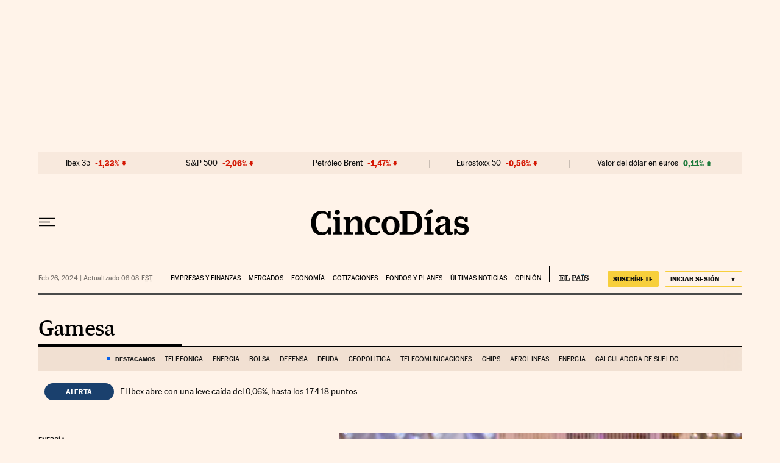

--- FILE ---
content_type: application/javascript; charset=utf-8
request_url: https://fundingchoicesmessages.google.com/f/AGSKWxV0xg1h4dORBqcM2x2OtzFCdsYhKKNdMwMKoXPpgs5Mp1BfKkklH41lTZ1Z_nSplvRVm6Lh7hY8SjY6LTmwhhmBHqSIYU9iIfAgMoAUfMVLCH269h11jeozzY-UGd8Ys-aBlOQ=?fccs=W251bGwsbnVsbCxudWxsLG51bGwsbnVsbCxudWxsLFsxNzY4OTgzNTQ1LDkxMjAwMDAwMF0sbnVsbCxudWxsLG51bGwsW251bGwsWzcsNl0sbnVsbCxudWxsLG51bGwsbnVsbCxudWxsLG51bGwsbnVsbCxudWxsLG51bGwsM10sImh0dHBzOi8vY2luY29kaWFzLmVscGFpcy5jb20vbm90aWNpYXMvZ2FtZXNhLyIsbnVsbCxbWzgsIjlvRUJSLTVtcXFvIl0sWzksImVuLVVTIl0sWzE2LCJbMSwxLDFdIl0sWzE5LCIyIl0sWzE3LCJbMF0iXSxbMjQsIiJdLFsyOSwiZmFsc2UiXV1d
body_size: 99
content:
if (typeof __googlefc.fcKernelManager.run === 'function') {"use strict";this.default_ContributorServingResponseClientJs=this.default_ContributorServingResponseClientJs||{};(function(_){var window=this;
try{
var qp=function(a){this.A=_.t(a)};_.u(qp,_.J);var rp=function(a){this.A=_.t(a)};_.u(rp,_.J);rp.prototype.getWhitelistStatus=function(){return _.F(this,2)};var sp=function(a){this.A=_.t(a)};_.u(sp,_.J);var tp=_.ed(sp),up=function(a,b,c){this.B=a;this.j=_.A(b,qp,1);this.l=_.A(b,_.Pk,3);this.F=_.A(b,rp,4);a=this.B.location.hostname;this.D=_.Fg(this.j,2)&&_.O(this.j,2)!==""?_.O(this.j,2):a;a=new _.Qg(_.Qk(this.l));this.C=new _.dh(_.q.document,this.D,a);this.console=null;this.o=new _.mp(this.B,c,a)};
up.prototype.run=function(){if(_.O(this.j,3)){var a=this.C,b=_.O(this.j,3),c=_.fh(a),d=new _.Wg;b=_.hg(d,1,b);c=_.C(c,1,b);_.jh(a,c)}else _.gh(this.C,"FCNEC");_.op(this.o,_.A(this.l,_.De,1),this.l.getDefaultConsentRevocationText(),this.l.getDefaultConsentRevocationCloseText(),this.l.getDefaultConsentRevocationAttestationText(),this.D);_.pp(this.o,_.F(this.F,1),this.F.getWhitelistStatus());var e;a=(e=this.B.googlefc)==null?void 0:e.__executeManualDeployment;a!==void 0&&typeof a==="function"&&_.To(this.o.G,
"manualDeploymentApi")};var vp=function(){};vp.prototype.run=function(a,b,c){var d;return _.v(function(e){d=tp(b);(new up(a,d,c)).run();return e.return({})})};_.Tk(7,new vp);
}catch(e){_._DumpException(e)}
}).call(this,this.default_ContributorServingResponseClientJs);
// Google Inc.

//# sourceURL=/_/mss/boq-content-ads-contributor/_/js/k=boq-content-ads-contributor.ContributorServingResponseClientJs.en_US.9oEBR-5mqqo.es5.O/d=1/exm=ad_blocking_detection_executable,kernel_loader,loader_js_executable/ed=1/rs=AJlcJMwtVrnwsvCgvFVyuqXAo8GMo9641A/m=cookie_refresh_executable
__googlefc.fcKernelManager.run('\x5b\x5b\x5b7,\x22\x5b\x5bnull,\\\x22elpais.com\\\x22,\\\x22AKsRol8SYQFL1uCkJCfpiYM0qcs6aqiOpMjhbuE303yzlFyaBgpYIqFwELMCjKdRw42kviQU8SlkQR4jGGqVEsr1EjWJ0C9fArtYWNVPtExavq3fTg3jlQFSEE3gSrCymKHEm1Lvc85ItoH2JmVF3byLKQQ_nRImXg\\\\u003d\\\\u003d\\\x22\x5d,null,\x5b\x5bnull,null,null,\\\x22https:\/\/fundingchoicesmessages.google.com\/f\/AGSKWxUZ_Ge33t15igvOsiSp9tYsVYe1V5wTjKsRUBkx6i_LtDOElCgvWIx3rpeIGQqFdVML0bkNMmT4S1AVbULyX6MAD7kT4c8eDteXbNV0FQpwe8Q5ZcOAl-ZxeBeO2fA8cLXc1CY\\\\u003d\\\x22\x5d,null,null,\x5bnull,null,null,\\\x22https:\/\/fundingchoicesmessages.google.com\/el\/AGSKWxXHLXqPFm8_if22Xu-ofH16neVILjYEQvmhHnw4dTpMA7RVGjGmVA5tw3XpDi5AbvOE3ZYFYi1AHbrSpWSfo1sHPJNSnJoVZVnkc3Qb7-CbZx446BZv1yqnzMxx5KngL8gO-0E\\\\u003d\\\x22\x5d,null,\x5bnull,\x5b7,6\x5d,null,null,null,null,null,null,null,null,null,3\x5d\x5d,\x5b2,1\x5d\x5d\x22\x5d\x5d,\x5bnull,null,null,\x22https:\/\/fundingchoicesmessages.google.com\/f\/AGSKWxUsd3Gt1jwgJqcOTeLrgHZuN21WzfrdNLdVqGk-p3t3Gcn_7T7qyhG95syj7SDnqyHrto47UdsxrAskyG1bW8InCByJdhn7fSrf_AC7ZsckmzijlZeBBGL7CXaKcJuQtGHR-z4\\u003d\x22\x5d\x5d');}

--- FILE ---
content_type: application/javascript; charset=utf-8
request_url: https://fundingchoicesmessages.google.com/f/AGSKWxUswWy0JLmt_xO2JV4223OUcaaujbhdxzEJ0eKg8zw0YtSL4u1-5vAJ40FeEhmnTrA290RsKRryybGahM5byo3_vfbKrT7i6B3jtJnQnk_EklwDo7y_LcJ8WUPFIT5h4TcKxkyykI1NQaw_7nmC_asz8oX9D7xtobEswBZLpiOdoPsHLOp86Q_unFQS/_/adsnip./adbrite._ad5..adsense.-ads/assets/
body_size: -1292
content:
window['1814759f-1deb-487d-bfa6-44d31f2efdab'] = true;